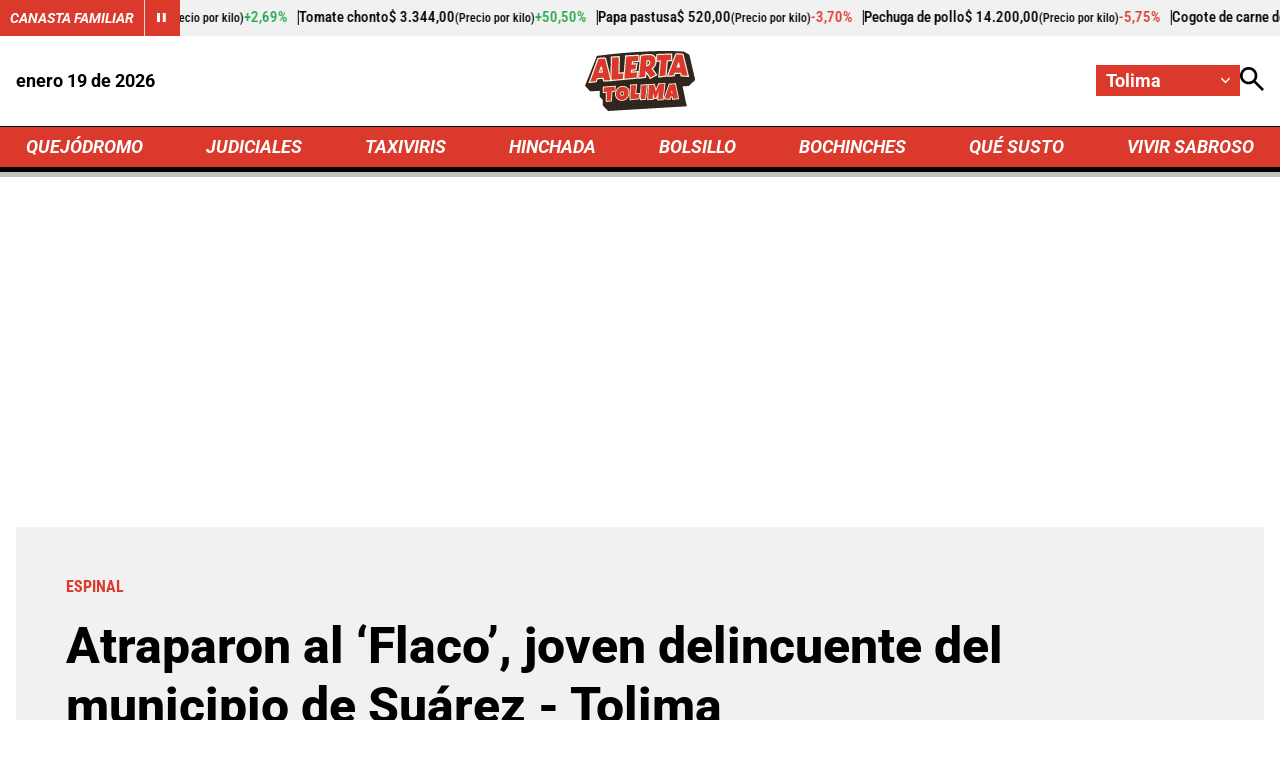

--- FILE ---
content_type: text/html; charset=utf-8
request_url: https://www.google.com/recaptcha/api2/aframe
body_size: 267
content:
<!DOCTYPE HTML><html><head><meta http-equiv="content-type" content="text/html; charset=UTF-8"></head><body><script nonce="cA_nN39JV5uJoq0NIZkDyA">/** Anti-fraud and anti-abuse applications only. See google.com/recaptcha */ try{var clients={'sodar':'https://pagead2.googlesyndication.com/pagead/sodar?'};window.addEventListener("message",function(a){try{if(a.source===window.parent){var b=JSON.parse(a.data);var c=clients[b['id']];if(c){var d=document.createElement('img');d.src=c+b['params']+'&rc='+(localStorage.getItem("rc::a")?sessionStorage.getItem("rc::b"):"");window.document.body.appendChild(d);sessionStorage.setItem("rc::e",parseInt(sessionStorage.getItem("rc::e")||0)+1);localStorage.setItem("rc::h",'1768838959287');}}}catch(b){}});window.parent.postMessage("_grecaptcha_ready", "*");}catch(b){}</script></body></html>